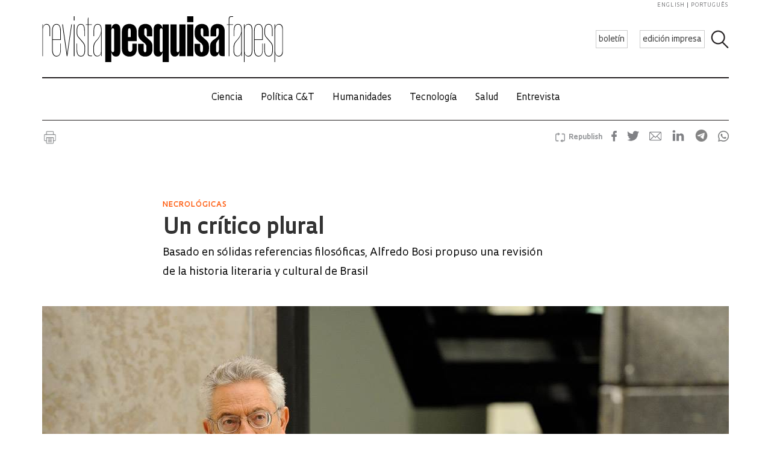

--- FILE ---
content_type: text/html; charset=UTF-8
request_url: https://revistapesquisa.fapesp.br/wp-content/themes/revista-pesquisa-fapesp-tema/related-box.php?id=399981&lang=es
body_size: 20452
content:
<!DOCTYPE html>
<html xmlns="http://www.w3.org/1999/xhtml" lang="pt-BR">
<head>
  <link rel="profile" href="http://gmpg.org/xfn/11" />
  <meta http-equiv="Content-Type" content="text/html; charset=UTF-8" />
  <META NAME="ROBOTS" CONTENT="NOINDEX, NOFOLLOW">
  <base target="_parent">
  <meta name='robots' content='max-image-preview:large' />
<link rel='dns-prefetch' href='//www.googletagmanager.com' />
		<!-- This site uses the Google Analytics by ExactMetrics plugin v8.11.1 - Using Analytics tracking - https://www.exactmetrics.com/ -->
							<script src="//www.googletagmanager.com/gtag/js?id=G-7NR41KQ9V7"  data-cfasync="false" data-wpfc-render="false" type="text/javascript" async></script>
			<script data-cfasync="false" data-wpfc-render="false" type="text/javascript">
				var em_version = '8.11.1';
				var em_track_user = true;
				var em_no_track_reason = '';
								var ExactMetricsDefaultLocations = {"page_location":"https:\/\/revistapesquisa.fapesp.br\/?id=399981&lang=es","page_referrer":"https:\/\/revistapesquisa.fapesp.br\/es\/un-critico-plural\/"};
								if ( typeof ExactMetricsPrivacyGuardFilter === 'function' ) {
					var ExactMetricsLocations = (typeof ExactMetricsExcludeQuery === 'object') ? ExactMetricsPrivacyGuardFilter( ExactMetricsExcludeQuery ) : ExactMetricsPrivacyGuardFilter( ExactMetricsDefaultLocations );
				} else {
					var ExactMetricsLocations = (typeof ExactMetricsExcludeQuery === 'object') ? ExactMetricsExcludeQuery : ExactMetricsDefaultLocations;
				}

								var disableStrs = [
										'ga-disable-G-7NR41KQ9V7',
									];

				/* Function to detect opted out users */
				function __gtagTrackerIsOptedOut() {
					for (var index = 0; index < disableStrs.length; index++) {
						if (document.cookie.indexOf(disableStrs[index] + '=true') > -1) {
							return true;
						}
					}

					return false;
				}

				/* Disable tracking if the opt-out cookie exists. */
				if (__gtagTrackerIsOptedOut()) {
					for (var index = 0; index < disableStrs.length; index++) {
						window[disableStrs[index]] = true;
					}
				}

				/* Opt-out function */
				function __gtagTrackerOptout() {
					for (var index = 0; index < disableStrs.length; index++) {
						document.cookie = disableStrs[index] + '=true; expires=Thu, 31 Dec 2099 23:59:59 UTC; path=/';
						window[disableStrs[index]] = true;
					}
				}

				if ('undefined' === typeof gaOptout) {
					function gaOptout() {
						__gtagTrackerOptout();
					}
				}
								window.dataLayer = window.dataLayer || [];

				window.ExactMetricsDualTracker = {
					helpers: {},
					trackers: {},
				};
				if (em_track_user) {
					function __gtagDataLayer() {
						dataLayer.push(arguments);
					}

					function __gtagTracker(type, name, parameters) {
						if (!parameters) {
							parameters = {};
						}

						if (parameters.send_to) {
							__gtagDataLayer.apply(null, arguments);
							return;
						}

						if (type === 'event') {
														parameters.send_to = exactmetrics_frontend.v4_id;
							var hookName = name;
							if (typeof parameters['event_category'] !== 'undefined') {
								hookName = parameters['event_category'] + ':' + name;
							}

							if (typeof ExactMetricsDualTracker.trackers[hookName] !== 'undefined') {
								ExactMetricsDualTracker.trackers[hookName](parameters);
							} else {
								__gtagDataLayer('event', name, parameters);
							}
							
						} else {
							__gtagDataLayer.apply(null, arguments);
						}
					}

					__gtagTracker('js', new Date());
					__gtagTracker('set', {
						'developer_id.dNDMyYj': true,
											});
					if ( ExactMetricsLocations.page_location ) {
						__gtagTracker('set', ExactMetricsLocations);
					}
										__gtagTracker('config', 'G-7NR41KQ9V7', {"forceSSL":"true"} );
										window.gtag = __gtagTracker;										(function () {
						/* https://developers.google.com/analytics/devguides/collection/analyticsjs/ */
						/* ga and __gaTracker compatibility shim. */
						var noopfn = function () {
							return null;
						};
						var newtracker = function () {
							return new Tracker();
						};
						var Tracker = function () {
							return null;
						};
						var p = Tracker.prototype;
						p.get = noopfn;
						p.set = noopfn;
						p.send = function () {
							var args = Array.prototype.slice.call(arguments);
							args.unshift('send');
							__gaTracker.apply(null, args);
						};
						var __gaTracker = function () {
							var len = arguments.length;
							if (len === 0) {
								return;
							}
							var f = arguments[len - 1];
							if (typeof f !== 'object' || f === null || typeof f.hitCallback !== 'function') {
								if ('send' === arguments[0]) {
									var hitConverted, hitObject = false, action;
									if ('event' === arguments[1]) {
										if ('undefined' !== typeof arguments[3]) {
											hitObject = {
												'eventAction': arguments[3],
												'eventCategory': arguments[2],
												'eventLabel': arguments[4],
												'value': arguments[5] ? arguments[5] : 1,
											}
										}
									}
									if ('pageview' === arguments[1]) {
										if ('undefined' !== typeof arguments[2]) {
											hitObject = {
												'eventAction': 'page_view',
												'page_path': arguments[2],
											}
										}
									}
									if (typeof arguments[2] === 'object') {
										hitObject = arguments[2];
									}
									if (typeof arguments[5] === 'object') {
										Object.assign(hitObject, arguments[5]);
									}
									if ('undefined' !== typeof arguments[1].hitType) {
										hitObject = arguments[1];
										if ('pageview' === hitObject.hitType) {
											hitObject.eventAction = 'page_view';
										}
									}
									if (hitObject) {
										action = 'timing' === arguments[1].hitType ? 'timing_complete' : hitObject.eventAction;
										hitConverted = mapArgs(hitObject);
										__gtagTracker('event', action, hitConverted);
									}
								}
								return;
							}

							function mapArgs(args) {
								var arg, hit = {};
								var gaMap = {
									'eventCategory': 'event_category',
									'eventAction': 'event_action',
									'eventLabel': 'event_label',
									'eventValue': 'event_value',
									'nonInteraction': 'non_interaction',
									'timingCategory': 'event_category',
									'timingVar': 'name',
									'timingValue': 'value',
									'timingLabel': 'event_label',
									'page': 'page_path',
									'location': 'page_location',
									'title': 'page_title',
									'referrer' : 'page_referrer',
								};
								for (arg in args) {
																		if (!(!args.hasOwnProperty(arg) || !gaMap.hasOwnProperty(arg))) {
										hit[gaMap[arg]] = args[arg];
									} else {
										hit[arg] = args[arg];
									}
								}
								return hit;
							}

							try {
								f.hitCallback();
							} catch (ex) {
							}
						};
						__gaTracker.create = newtracker;
						__gaTracker.getByName = newtracker;
						__gaTracker.getAll = function () {
							return [];
						};
						__gaTracker.remove = noopfn;
						__gaTracker.loaded = true;
						window['__gaTracker'] = __gaTracker;
					})();
									} else {
										console.log("");
					(function () {
						function __gtagTracker() {
							return null;
						}

						window['__gtagTracker'] = __gtagTracker;
						window['gtag'] = __gtagTracker;
					})();
									}
			</script>
							<!-- / Google Analytics by ExactMetrics -->
		<style id='wp-img-auto-sizes-contain-inline-css' type='text/css'>
img:is([sizes=auto i],[sizes^="auto," i]){contain-intrinsic-size:3000px 1500px}
/*# sourceURL=wp-img-auto-sizes-contain-inline-css */
</style>
<link rel='stylesheet' id='wp-block-library-css' href='https://revistapesquisa.fapesp.br/wp-includes/css/dist/block-library/style.min.css?ver=6.9' media='all' />
<style id='classic-theme-styles-inline-css' type='text/css'>
/*! This file is auto-generated */
.wp-block-button__link{color:#fff;background-color:#32373c;border-radius:9999px;box-shadow:none;text-decoration:none;padding:calc(.667em + 2px) calc(1.333em + 2px);font-size:1.125em}.wp-block-file__button{background:#32373c;color:#fff;text-decoration:none}
/*# sourceURL=/wp-includes/css/classic-themes.min.css */
</style>
<link rel='stylesheet' id='responsive-lightbox-prettyphoto-css' href='https://revistapesquisa.fapesp.br/wp-content/plugins/responsive-lightbox/assets/prettyphoto/prettyPhoto.min.css?ver=3.1.6' media='all' />
<link rel='stylesheet' id='revistalinks-css' href='https://revistapesquisa.fapesp.br/wp-content/plugins/revista-links/revista-links.css?ver=6.9' media='all' />
<link rel='stylesheet' id='revistaplayer-css' href='https://revistapesquisa.fapesp.br/wp-content/plugins/revista-player/revista-player.css?ver=6.9' media='all' />
<link rel='stylesheet' id='wpml-legacy-horizontal-list-0-css' href='https://revistapesquisa.fapesp.br/wp-content/plugins/sitepress-multilingual-cms/templates/language-switchers/legacy-list-horizontal/style.min.css?ver=1' media='all' />
<link rel='stylesheet' id='html5blank-css' href='https://revistapesquisa.fapesp.br/wp-content/themes/revista-pesquisa-fapesp-tema/style.css?ver=1.0' media='all' />
<link rel='stylesheet' id='normalize-css' href='https://revistapesquisa.fapesp.br/wp-content/themes/revista-pesquisa-fapesp-tema/normalize.css?ver=1.0' media='all' />
<link rel='stylesheet' id='style-theme-css' href='https://revistapesquisa.fapesp.br/wp-content/themes/revista-pesquisa-fapesp-tema/css/style.css' media='all' />
<link rel='stylesheet' id='child-style-css' href='https://revistapesquisa.fapesp.br/wp-content/themes/revista-pesquisa-fapesp-tema/style.css?ver=1.0' media='all' />
<style id='child-style-inline-css' type='text/css'>
.single .post-thumbnail,
.single .featured-media {
  position: relative;
  width: 100%;
  aspect-ratio: 16 / 9; /* mantém proporção */
  overflow: hidden;
}

.single .post-thumbnail img,
.single .featured-media img {
  width: 100%;
  height: 100%;
  object-fit: cover; /* mantém corte artístico */
  object-position: center center;
  display: block;
}

.single .post-thumbnail img,
.single .featured-media img,
.single .post-thumbnail,
.single .featured-media {
  height: auto !important;
  min-height: unset !important;
}

@media (max-width: 768px) {
  .single .post-thumbnail,
  .single .featured-media {
    aspect-ratio: 16 / 9;
  }
}
/*# sourceURL=child-style-inline-css */
</style>
<script type="text/javascript" src="https://revistapesquisa.fapesp.br/wp-includes/js/jquery/jquery.min.js?ver=3.7.1" id="jquery-core-js"></script>
<script type="text/javascript" src="https://revistapesquisa.fapesp.br/wp-includes/js/jquery/jquery-migrate.min.js?ver=3.4.1" id="jquery-migrate-js"></script>
<script type="text/javascript" src="https://revistapesquisa.fapesp.br/wp-content/plugins/responsive-lightbox/assets/prettyphoto/jquery.prettyPhoto.min.js?ver=3.1.6" id="responsive-lightbox-prettyphoto-js"></script>
<script type="text/javascript" src="https://revistapesquisa.fapesp.br/wp-includes/js/underscore.min.js?ver=1.13.7" id="underscore-js"></script>
<script type="text/javascript" src="https://revistapesquisa.fapesp.br/wp-content/plugins/responsive-lightbox/assets/infinitescroll/infinite-scroll.pkgd.min.js?ver=4.0.1" id="responsive-lightbox-infinite-scroll-js"></script>
<script type="text/javascript" id="responsive-lightbox-js-before">
/* <![CDATA[ */
var rlArgs = {"script":"prettyphoto","selector":"prettyPhoto","customEvents":"tap","activeGalleries":false,"animationSpeed":"normal","slideshow":false,"slideshowDelay":5000,"slideshowAutoplay":false,"opacity":"0.75","showTitle":true,"allowResize":true,"allowExpand":false,"width":640,"height":480,"separator":"\/","theme":"pp_default","horizontalPadding":100,"hideFlash":false,"wmode":"opaque","videoAutoplay":false,"modal":false,"deeplinking":false,"overlayGallery":false,"keyboardShortcuts":true,"social":false,"woocommerce_gallery":false,"ajaxurl":"https:\/\/revistapesquisa.fapesp.br\/wp-admin\/admin-ajax.php","nonce":"5d72d97023","preview":false,"postId":0,"scriptExtension":false};

//# sourceURL=responsive-lightbox-js-before
/* ]]> */
</script>
<script type="text/javascript" src="https://revistapesquisa.fapesp.br/wp-content/plugins/responsive-lightbox/js/front.js?ver=2.5.5" id="responsive-lightbox-js"></script>
<script type="text/javascript" src="https://revistapesquisa.fapesp.br/wp-content/plugins/revista-anuncmanager/js/manager.js?ver=6.9" id="revista_admanager-js-js"></script>
<script type="text/javascript" src="https://revistapesquisa.fapesp.br/wp-content/themes/revista-pesquisa-fapesp-tema/js/lib/conditionizr-4.3.0.min.js?ver=4.3.0" id="conditionizr-js"></script>
<script type="text/javascript" src="https://revistapesquisa.fapesp.br/wp-content/themes/revista-pesquisa-fapesp-tema/js/lib/modernizr-2.7.1.min.js?ver=2.7.1" id="modernizr-js"></script>
<script type="text/javascript" src="https://revistapesquisa.fapesp.br/wp-content/themes/revista-pesquisa-fapesp-tema/js/jquery.dotdotdot.js?ver=6.9" id="dotdotdot-js"></script>
<script type="text/javascript" src="https://revistapesquisa.fapesp.br/wp-content/themes/revista-pesquisa-fapesp-tema/js/scripts.js?ver=6.9" id="general-js"></script>
<link rel="https://api.w.org/" href="https://revistapesquisa.fapesp.br/es/wp-json/" /><meta name="generator" content="WPML ver:4.8.6 stt:1,4,44,2;" />
<meta name="generator" content="Site Kit by Google 1.168.0" /><link rel="icon" href="https://revistapesquisa.fapesp.br/wp-content/uploads/2024/10/cropped-icone-site-abas-32x32.png" sizes="32x32" />
<link rel="icon" href="https://revistapesquisa.fapesp.br/wp-content/uploads/2024/10/cropped-icone-site-abas-192x192.png" sizes="192x192" />
<link rel="apple-touch-icon" href="https://revistapesquisa.fapesp.br/wp-content/uploads/2024/10/cropped-icone-site-abas-180x180.png" />
<meta name="msapplication-TileImage" content="https://revistapesquisa.fapesp.br/wp-content/uploads/2024/10/cropped-icone-site-abas-270x270.png" />
  <script type="text/javascript">
  var postHeight = function() {
    window.parent.postMessage('iframe-height:' + jQuery(document.body).height(), '*');
  };
  jQuery(window).on('load', postHeight).on('resize', postHeight);

  </script>
</head>
<body>
  <div class="materias-relacionadas">
  <h2>Artículos relacionados</h2>
    	<div class="col">
      <h3>INTEGRIDAD</h3>
      <a href="https://revistapesquisa.fapesp.br/es/la-universidad-de-sao-paulo-creo-una-oficina-de-integridad-y-proteccion-de-la-investigacion-cientifica/" title="La Universidad de S&atilde;o Paulo cre&oacute; una Oficina de Integridad y Protecci&oacute;n de la Investigaci&oacute;n Cient&iacute;fica">
          <img width="356" height="227" class="image-col" src="/wp-content/thumbs/74d984693aa4d0eaa0144d38fdb1cdce950396c1_356-227cropped.jpg" />      </a>
          <p>
              <a href="https://revistapesquisa.fapesp.br/es/la-universidad-de-sao-paulo-creo-una-oficina-de-integridad-y-proteccion-de-la-investigacion-cientifica/" title="La Universidad de S&atilde;o Paulo cre&oacute; una Oficina de Integridad y Protecci&oacute;n de la Investigaci&oacute;n Cient&iacute;fica">
                  La Universidad de São Paulo creó una Oficina de Integridad y Protección de la Investigación Científica              </a>
      <span class="autor">
        por <a href="https://revistapesquisa.fapesp.br/autor/fabricio/" title="Posts by Fabrício Marques" class="author url fn" rel="author">Fabrício Marques</a>    </span>
          </p>
      </a>
  </div>
    	<div class="col">
      <h3>fotolab</h3>
      <a href="https://revistapesquisa.fapesp.br/es/un-huevo-parasitado/" title="Un huevo parasitado">
          <img width="356" height="227" class="image-col" src="/wp-content/thumbs/2dd21d1e7428f0df2359f57a866c6d4512b00337_356-227cropped.jpg" />      </a>
          <p>
              <a href="https://revistapesquisa.fapesp.br/es/un-huevo-parasitado/" title="Un huevo parasitado">
                  Un huevo parasitado              </a>
      <span class="autor">
        por <a href="https://revistapesquisa.fapesp.br/autor/redaccion/" title="Posts by Redacción" class="author url fn" rel="author">Redacción</a>    </span>
          </p>
      </a>
  </div>
    	<div class="col">
      <h3>ITINERARIOS DE INVESTIGACIÓN </h3>
      <a href="https://revistapesquisa.fapesp.br/es/un-cientifico-de-la-computacion-con-diagnostico-de-autismo-busca-nuevas-conexiones-con-la-ia/" title="Un cient&iacute;fico de la computaci&oacute;n con diagn&oacute;stico de autismo busca nuevas conexiones con la IA">
          <img width="356" height="227" class="image-col" src="/wp-content/thumbs/99b9b6f13d51763ed853acc47e1c080b3ae77796_356-227cropped.jpg" />      </a>
          <p>
              <a href="https://revistapesquisa.fapesp.br/es/un-cientifico-de-la-computacion-con-diagnostico-de-autismo-busca-nuevas-conexiones-con-la-ia/" title="Un cient&iacute;fico de la computaci&oacute;n con diagn&oacute;stico de autismo busca nuevas conexiones con la IA">
                  Un científico de la computación con diagnóstico de autismo busca nuevas conexiones con la IA              </a>
      <span class="autor">
        por <a href="https://revistapesquisa.fapesp.br/autor/adriana-abujamra/" title="Posts by Adriana Abujamra" class="author url fn" rel="author">Adriana Abujamra</a>    </span>
          </p>
      </a>
  </div>
        <h2>
          <a href="https://revistapesquisa.fapesp.br/es/category/impresa/necrologia/">
              Más Necrológicas          </a>
      </h2>
                <div class="col">
                <h3>NECROLÓGICAS</h3>
                <a href="https://revistapesquisa.fapesp.br/es/por-una-ciencia-brasilena-mas-internacional/" title="Por una ciencia brasile&ntilde;a m&aacute;s internacional">
                    <img width="356" height="227" class="image-col" src="/wp-content/thumbs/201995d70f712d9351857f269c82864390a9959a_356-227cropped.jpg" />                </a>
                    <p>
                        <a href="https://revistapesquisa.fapesp.br/es/por-una-ciencia-brasilena-mas-internacional/" title="Por una ciencia brasile&ntilde;a m&aacute;s internacional">
                            Por una ciencia brasileña más internacional                        </a>
                <span class="autor">
        por <a href="https://revistapesquisa.fapesp.br/autor/renata-fontanetto/" title="Posts by Renata Fontanetto" class="author url fn" rel="author">Renata Fontanetto</a>    </span>
                    </p>
                </a>
            </div>
                <div class="col">
                <h3>NECROLÓGICAS</h3>
                <a href="https://revistapesquisa.fapesp.br/es/un-estratega-de-la-ciencia/" title="Un estratega de la ciencia">
                    <img width="356" height="227" class="image-col" src="/wp-content/thumbs/e680da35e88b4c639a85f294268fe24877206b86_356-227cropped.jpg" />                </a>
                    <p>
                        <a href="https://revistapesquisa.fapesp.br/es/un-estratega-de-la-ciencia/" title="Un estratega de la ciencia">
                            Un estratega de la ciencia                        </a>
                <span class="autor">
        por <a href="https://revistapesquisa.fapesp.br/autor/fabricio/" title="Posts by Fabrício Marques" class="author url fn" rel="author">Fabrício Marques</a>    </span>
                    </p>
                </a>
            </div>
                <div class="col">
                <h3>NECROLÓGICAS</h3>
                <a href="https://revistapesquisa.fapesp.br/es/un-radar-cultural/" title="Un radar cultural">
                    <img width="356" height="227" class="image-col" src="/wp-content/thumbs/516f3ac3d37d044ca48a19be5abe14fdc89e2779_356-227cropped.jpg" />                </a>
                    <p>
                        <a href="https://revistapesquisa.fapesp.br/es/un-radar-cultural/" title="Un radar cultural">
                            Un radar cultural                        </a>
                <span class="autor">
        por <a href="https://revistapesquisa.fapesp.br/autor/ana-beatriz-rangel/" title="Posts by Ana Beatriz Rangel" class="author url fn" rel="author">Ana Beatriz Rangel</a>    </span>
                    </p>
                </a>
            </div>
    </div>
</body>
</html>
